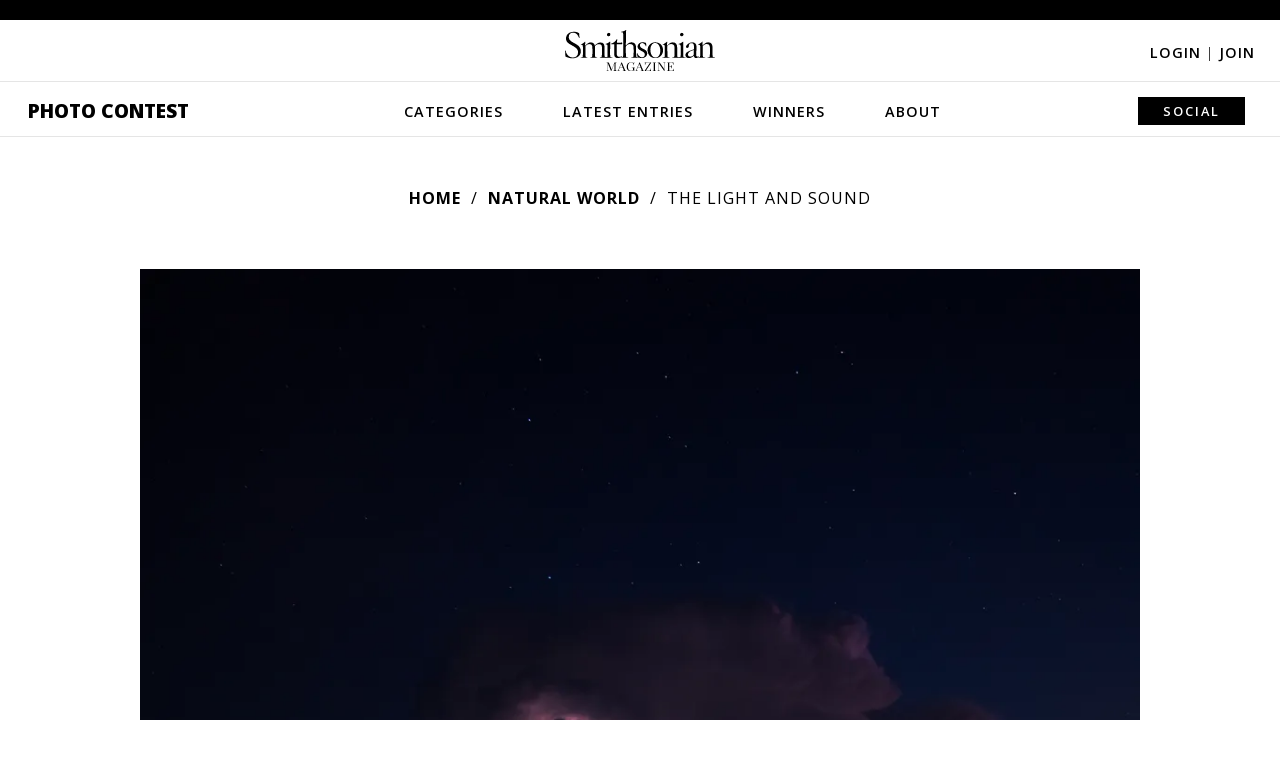

--- FILE ---
content_type: text/plain;charset=UTF-8
request_url: https://c.pub.network/v2/c
body_size: -277
content:
1b4cabfa-e3b7-4acc-bde3-e9db2ef2a6c0

--- FILE ---
content_type: text/plain;charset=UTF-8
request_url: https://c.pub.network/v2/c
body_size: -118
content:
15c9be11-0b38-4b75-9492-d2eac54a31ef